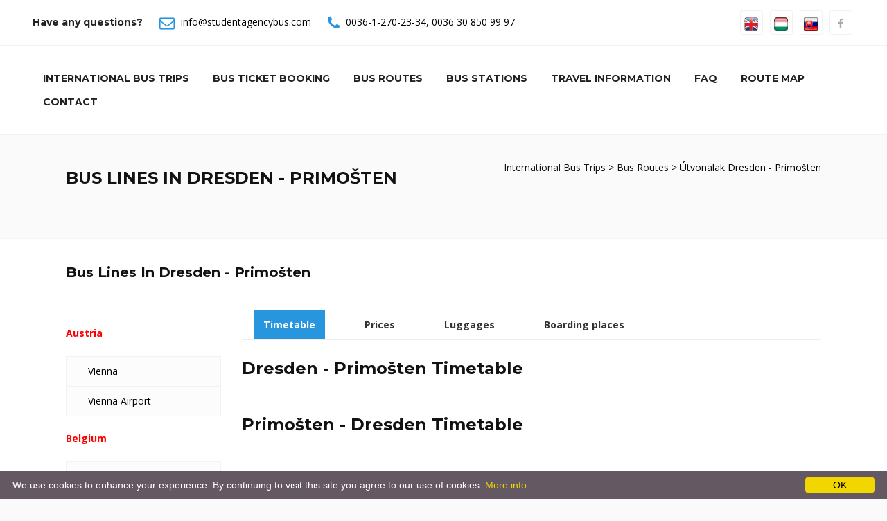

--- FILE ---
content_type: text/html; charset=utf-8
request_url: https://studentagencybus.com/Bus_Lines__Dresden-Primo%EF%BF%BD%EF%BF%BDten?c=20&d=78
body_size: 50221
content:

<!DOCTYPE html>
<html xmlns="http://www.w3.org/1999/xhtml" xml:lang="hu" lang="hu">


<head><meta http-equiv="X-UA-Compatible" content="IE=edge" /><meta name="viewport" content="width=device-width, initial-scale=1, maximum-scale=1" /><title>
	The best connections of Dresden - StudentAgencyBus.com / RegioJetBus.com
</title><link rel="shortcut icon" href="/images/favicon.ico" type="image/x-icon" /><link rel="apple-touch-icon" href="/images/apple-touch-icon.png" /><link rel="apple-touch-icon" sizes="57x57" href="/images/apple-touch-icon-57x57.png" /><link rel="apple-touch-icon" sizes="72x72" href="/images/apple-touch-icon-72x72.png" /><link rel="apple-touch-icon" sizes="76x76" href="/images/apple-touch-icon-76x76.png" /><link rel="apple-touch-icon" sizes="114x114" href="/images/apple-touch-icon-114x114.png" /><link rel="apple-touch-icon" sizes="120x120" href="/images/apple-touch-icon-120x120.png" /><link rel="apple-touch-icon" sizes="144x144" href="/images/apple-touch-icon-144x144.png" /><link rel="apple-touch-icon" sizes="152x152" href="/images/apple-touch-icon-152x152.png" />
    <!-- SLIDER -->
    <link rel="stylesheet" type="text/css" href="/images/js/rs-plugin/css/settings.css" media="screen" /><link rel="stylesheet" type="text/css" href="https://maxcdn.bootstrapcdn.com/font-awesome/4.7.0/css/font-awesome.min.css" /><link rel="stylesheet" type="text/css" href="/templates/default/bootstrap.css" /><link rel="stylesheet" href="https://cdnjs.cloudflare.com/ajax/libs/bootstrap-select/1.12.4/css/bootstrap-select.min.css" /><link rel="stylesheet" href="https://cdnjs.cloudflare.com/ajax/libs/bootstrap-datetimepicker/4.17.47/css/bootstrap-datetimepicker.min.css" /><link rel="stylesheet" type="text/css" href="/templates/default/animate.css" /><link rel="stylesheet" type="text/css" href="/templates/default/prettyPhoto.css" /><link rel="stylesheet" type="text/css" href="/templates/default/carousel.css" /><link rel="stylesheet" type="text/css" href="/templates/default/style.css" /><meta http-equiv="content-type" content="text/html;charset=utf-8" /><meta id="keywords" name="keywords" content="Regiojet, regiojet, Regio jet, regiojetbus, Student Agency bus, bus, coach, bus Prague, regiojet czech republic, bus Budapest, bus Prague, bus Vienna, bus Amstetten, bus St Pölten, bus Wels, bus Attnang-Puchheim, bus Linz, bus Salzburg, bus Brussel, bus Brno, bus Plzeň, bus Lyon, bus Metz, bus Paris, bus Reims, bus Strasbourg, bus Berlin, bus Bonn, bus Dresden, bus Düsseldorf, bus Frankfurt, bus Freiburg, bus Karlsruhe, bus Köln, bus Mannheim, bus München, bus Nürnberg, bus Saarbrücken, bus Stuttgart, bus Würzburg, bus Szeged, bus Bologna, bus Como, bus Firenze, bus Milano, bus Padova, bus Rome, bus Udine, bus Venice, bus Luxemburg, bus Amsterdam, bus Breda, bus Eindhoven, bus Rotterdam, bus Utrecht, bus Venlo, bus Krakow, bus Arad, bus Timisoara, bus Bratislava, bus Basel, bus Bern, bus Geneve, bus Lausanne, bus St Gallen, bus Zürich, bus Luzern, bus Lugano, bus London, reggiojet Belgium, RegioJet Czech Republic, RegioJet Luxemburg, RegioJet Germany, RegioJet Italy, RegioJet Hungary, RegioJet France, RegioJet Austria, RegioJet Netherlands, RegioJet Poland, RegioJet Romania, RegioJet Slovakia, RegioJet Switzerland, information" /><meta id="description" name="description" content="The best bus and train choice: StudentAgencyBus.com / RegioJetBus.com - Luxury buses from/to Dresden for the lowest prices. Book online and travel in luxury!" /><meta id="clang" http-equiv="content-language" content="en" /><meta name="rating" content="All" /><meta name="location" content="London, Budapest, Frankfurt" /><meta name="CATEGORY" content="Travel" /><meta name="audience" content="General" /><meta name="robots" content="index,follow" /><meta name="googlebot" content="index,follow" /><meta name="generator" content="SilverWeb CMS engine" /><link rel="stylesheet" href="/templates/default/stylesheet.css" type="text/css" /><meta name="SKYPE_TOOLBAR" content="SKYPE_TOOLBAR_PARSER_COMPATIBLE" /><link href="/images/favicon.ico" rel="SHORTCUT ICON" />
    <!-- HTML5 shim and Respond.js for IE8 support of HTML5 elements and media queries -->
    <!--[if lt IE 9]>
      <script src="https://oss.maxcdn.com/html5shiv/3.7.2/html5shiv.min.js"></script>
      <script src="https://oss.maxcdn.com/respond/1.4.2/respond.min.js"></script>
    <![endif]-->
    <script src="/images/js/jquery.min.js"></script>
    <!-- Global site tag (gtag.js) - Google Analytics -->
    <script async src="https://www.googletagmanager.com/gtag/js?id=UA-144167131-1"></script>
    <script>
      window.dataLayer = window.dataLayer || [];
      function gtag(){dataLayer.push(arguments);}
      gtag('js', new Date());

      gtag('config', 'UA-144167131-1');
    </script>
    
    <style>
        .cont1 {
            padding-top: 20px;
            color: red;
            font-weight: bold;
        }

        .line_time_b {
            border-top: solid 5px red;
        }

        .line_time_c {
            display: block;
            height: 1px;
            border: 0;
            border-top: 1px solid red;
            margin: 1em 0;
            padding: 0; 
        }
    </style>
<meta name="date" content="2026-01-18" scheme="YYYY-MM-DD" /></head>

<body id="" class="hu front  tundra">
    <form method="post" action="./bus_lines?c=20&amp;d=78&amp;oid=361&amp;lang=en" id="ctl01">
<div class="aspNetHidden">
<input type="hidden" name="__EVENTTARGET" id="__EVENTTARGET" value="" />
<input type="hidden" name="__EVENTARGUMENT" id="__EVENTARGUMENT" value="" />
<input type="hidden" name="__VIEWSTATE" id="__VIEWSTATE" value="RUWKi/YpUfx0sEGoWMPu+6dP1S5l5yn2DW6ozXf1jSJmvq0xofs9RNr5sYVZyk190g1Jo0fn42sn+u0X0eRldLXazL7UzC8Msg5ybFfEfkLmWmA2+yWb5EhuBtdngMoUSEDlr9gDd3otIdAkXBRfcsfpfg2T/Q2bEan+wAmRxnQ=" />
</div>

<script type="text/javascript">
//<![CDATA[
var theForm = document.forms['ctl01'];
if (!theForm) {
    theForm = document.ctl01;
}
function __doPostBack(eventTarget, eventArgument) {
    if (!theForm.onsubmit || (theForm.onsubmit() != false)) {
        theForm.__EVENTTARGET.value = eventTarget;
        theForm.__EVENTARGUMENT.value = eventArgument;
        theForm.submit();
    }
}
//]]>
</script>



<script src="/bundles/MsAjaxJs?v=D6VN0fHlwFSIWjbVzi6mZyE9Ls-4LNrSSYVGRU46XF81" type="text/javascript"></script>
<script src="Scripts/respond.min.js" type="text/javascript"></script>
<script src="/bundles/WebFormsJs?v=N8tymL9KraMLGAMFuPycfH3pXe6uUlRXdhtYv8A_jUU1" type="text/javascript"></script>
<div class="aspNetHidden">

	<input type="hidden" name="__VIEWSTATEGENERATOR" id="__VIEWSTATEGENERATOR" value="45E2C5F6" />
</div>
        <script type="text/javascript">
//<![CDATA[
Sys.WebForms.PageRequestManager._initialize('ctl00$ctl34', 'ctl01', [], [], [], 90, 'ctl00');
//]]>
</script>


        <div class="wrapper">
            <div class="topbar">
                <div class="container-fluid">
                    <div class="row">
                        <div class="col-md-8">
                            <div class="top-details">
                                <strong>
                                    Have any questions?</strong>
                                <span><i class="fa fa-envelope-o"></i>
                                    <a id="HLemail" href="mailto:info@studentagencybus.com">info@studentagencybus.com</a></span>
                                <span><i class="fa fa-phone"></i>
                                    <a id="HLtelloc" href="tel:+3612702334">0036-1-270-23-34</a>,
                                    <a id="HLtelmob" href="tel:+36308509997">0036 30 850 99 97</a>
                                </span>
                            </div>
                            
                        </div>
                        <!-- end left -->
                        <div class="col-md-4 text-right">
                            <div class="btn-group social">
                                <a href="/en" title="ENGLISH"><img src="/images/icons/en.jpg"  alt="English" height="20px"></a>
                                <a href="/hu" title="MAGYAR"><img src="/images/icons/hu.jpg" alt="Magyar" height="20px"></a>
                                <a href="/sk" title="SLOVENSKY"><img src="/images/icons/sk.jpg" alt="SLOVENSKY" height="20px"></a>
                                <a id="HLfacebook" href="https://www.facebook.com/csehszlo/"><i class="fa fa-facebook"></i></a>
                                <!--<a href="#"><i class="fa fa-twitter"></i></a>
                <a href="#"><i class="fa fa-pinterest"></i></a>
                <a href="#"><i class="fa fa-linkedin"></i></a>
                <a href="#"><i class="fa fa-yelp"></i></a>
                <a href="#"><i class="fa fa-google-plus"></i></a>-->
                            </div>

                            <!-- /btn-group -->
                        </div>
                        <!-- end left -->
                    </div>
                    <!-- end row -->
                </div>
                <!-- end container -->
            </div>
            <!-- end topbar -->
            <!--<header>-->
            <header class="header header-white">
                <div class="container-fluid">
                    <div class="row mb-5">
                        <div class="col-md-12">
                            <nav class="navbar navbar-default yamm">
                                <div class="container-header">
                                    <div class="navbar-table">
                                        <div class="navbar-cell tight">
                                            <div class="navbar-header">

                                                <div>
                                                    <button type="button" class="navbar-toggle collapsed" data-toggle="collapse" data-target="#bs-example-navbar-collapse-2">
                                                        <span class="sr-only">Toggle navigation</span>
                                                        <span class="fa fa-bars"></span>
                                                    </button>
                                                </div>
                                            </div>
                                            <!-- end navbar-header -->
                                        </div>
                                        <!-- end navbar-cell -->


                                        

                                        <div class="navbar-cell stretch">
                                            <div class="collapse navbar-collapse" id="bs-example-navbar-collapse-2">
                                                <div class="navbar-cell">
                                                    <ul class="menulevel1 nav navbar-nav navbar-right">
                                                        
                                                                <li id="/" class="sdoc selected">
                                                                    <a id="Repeater1_HyperLink1_0" href="/">International Bus Trips</a></li>
                                                            
                                                                <li id="/order" class="sdoc selected">
                                                                    <a id="Repeater1_HyperLink1_1" href="/order">Bus Ticket Booking</a></li>
                                                            
                                                                <li id="/Bus_Routes" class="sdoc selected">
                                                                    <a id="Repeater1_HyperLink1_2" href="/Bus_Routes">Bus Routes</a></li>
                                                            
                                                                <li id="/Bus_Stations" class="sdoc selected">
                                                                    <a id="Repeater1_HyperLink1_3" href="/Bus_Stations">Bus Stations</a></li>
                                                            
                                                                <li id="/Travel-information" class="sdoc selected">
                                                                    <a id="Repeater1_HyperLink1_4" href="/Travel-information">Travel information</a></li>
                                                            
                                                                <li id="/Faq" class="sdoc selected">
                                                                    <a id="Repeater1_HyperLink1_5" href="/Faq">Faq</a></li>
                                                            
                                                                <li id="/Route-Map" class="sdoc selected">
                                                                    <a id="Repeater1_HyperLink1_6" href="/Route-Map">Route Map</a></li>
                                                            
                                                                <li id="/Contacts" class="sdoc selected">
                                                                    <a id="Repeater1_HyperLink1_7" href="/Contacts">Contact</a></li>
                                                            
                                                    </ul>
                                                </div>
                                            </div>
                                        </div>
                                    </div>
                                    <!--navbar-table-->
                                </div>
                                <!--container-header-->
                            </nav>
                            <!--nav-->
                        </div>
                        <!--col-md-12-->
                    </div>
                    <!--row mb-5-->
                </div>
                <!--container-fluid-->
            </header>
            <!--header-white-->
            <!--</header>-->

            <div id="site">

                <!--<article>-->
                <div id="article">


                    
    
    
    
    
    <div id="article">
        <div id="content">
            <section class="page-title grey clearfix">
<div class="container">
<div class="row">
<div class="col-md-6 text-left">
<h1>Bus Lines In Dresden - Primošten</h1>

<p>&nbsp;</p>
</div>
<!-- end col -->

<div class="col-md-6 text-right">
<div class="bread"><a href="/">International Bus Trips </a> &gt; <a href="/Bus_Routes">Bus Routes</a> &gt; &Uacute;tvonalak Dresden - Primošten</div>
<!-- end bread --></div>
<!-- end col --></div>
<!-- end row --></div>
<!-- end container --></section>

            <section class="section white">
                <div class="container">                          
                    <div class="row">
                        <div class="col-md-12">
                            <h3>Bus Lines In
                                Dresden - Primošten</h3>
                            <br />
                            <br />
                            <div id="tab-style-left" class="tabbable tabs-left">
                                <ul class="nav nav-tabs">
                                    
                                            
                                                <p class="cont1">Austria</p>
                                            

                                            <li ><a href="/Bus_Lines__Dresden-Vienna?c=20&d=101#city101-t">
                                                Vienna</a></li>
                                        
                                            

                                            <li ><a href="/Bus_Lines__Dresden-Vienna Airport?c=20&d=102#city102-t">
                                                Vienna Airport</a></li>
                                        
                                            
                                                <p class="cont1">Belgium</p>
                                            

                                            <li ><a href="/Bus_Lines__Dresden-Bruges?c=20&d=120#city120-t">
                                                Bruges</a></li>
                                        
                                            

                                            <li ><a href="/Bus_Lines__Dresden-Brussel?c=20&d=14#city14-t">
                                                Brussel</a></li>
                                        
                                            
                                                <p class="cont1">Croatia</p>
                                            

                                            <li ><a href="/Bus_Lines__Dresden-Biograd?c=20&d=7#city7-t">
                                                Biograd</a></li>
                                        
                                            

                                            <li ><a href="/Bus_Lines__Dresden-Pakoštane?c=20&d=69#city69-t">
                                                Pakoštane</a></li>
                                        
                                            

                                            <li  class='active' ><a href="/Bus_Lines__Dresden-Primošten?c=20&d=78#city78-t">
                                                Primošten</a></li>
                                        
                                            

                                            <li ><a href="/Bus_Lines__Dresden-Šibenik?c=20&d=86#city86-t">
                                                Šibenik</a></li>
                                        
                                            

                                            <li ><a href="/Bus_Lines__Dresden-Split?c=20&d=87#city87-t">
                                                Split</a></li>
                                        
                                            

                                            <li ><a href="/Bus_Lines__Dresden-Sukošan?c=20&d=91#city91-t">
                                                Sukošan</a></li>
                                        
                                            

                                            <li ><a href="/Bus_Lines__Dresden-Trogir?c=20&d=94#city94-t">
                                                Trogir</a></li>
                                        
                                            

                                            <li ><a href="/Bus_Lines__Dresden-Vodice?c=20&d=103#city103-t">
                                                Vodice</a></li>
                                        
                                            

                                            <li ><a href="/Bus_Lines__Dresden-Zadar?c=20&d=110#city110-t">
                                                Zadar</a></li>
                                        
                                            
                                                <p class="cont1">Czech Republic</p>
                                            

                                            <li ><a href="/Bus_Lines__Dresden-Brno?c=20&d=13#city13-t">
                                                Brno</a></li>
                                        
                                            

                                            <li ><a href="/Bus_Lines__Dresden-Cheb?c=20&d=115#city115-t">
                                                Cheb</a></li>
                                        
                                            

                                            <li ><a href="/Bus_Lines__Dresden-Havířov?c=20&d=37#city37-t">
                                                Havířov</a></li>
                                        
                                            

                                            <li ><a href="/Bus_Lines__Dresden-Jihlava?c=20&d=40#city40-t">
                                                Jihlava</a></li>
                                        
                                            

                                            <li ><a href="/Bus_Lines__Dresden-Liberec?c=20&d=50#city50-t">
                                                Liberec</a></li>
                                        
                                            

                                            <li ><a href="/Bus_Lines__Dresden-Olomouc?c=20&d=65#city65-t">
                                                Olomouc</a></li>
                                        
                                            

                                            <li ><a href="/Bus_Lines__Dresden-Ostrava?c=20&d=67#city67-t">
                                                Ostrava</a></li>
                                        
                                            

                                            <li ><a href="/Bus_Lines__Dresden-Pardubice?c=20&d=70#city70-t">
                                                Pardubice</a></li>
                                        
                                            

                                            <li ><a href="/Bus_Lines__Dresden-Plzeň?c=20&d=73#city73-t">
                                                Plzeň</a></li>
                                        
                                            

                                            <li ><a href="/Bus_Lines__Dresden-Prague?c=20&d=75#city75-t">
                                                Prague</a></li>
                                        
                                            

                                            <li ><a href="/Bus_Lines__Dresden-Prague Airport?c=20&d=76#city76-t">
                                                Prague Airport</a></li>
                                        
                                            
                                                <p class="cont1">France</p>
                                            

                                            <li ><a href="/Bus_Lines__Dresden-Lyon?c=20&d=55#city55-t">
                                                Lyon</a></li>
                                        
                                            

                                            <li ><a href="/Bus_Lines__Dresden-Paris?c=20&d=71#city71-t">
                                                Paris</a></li>
                                        
                                            

                                            <li ><a href="/Bus_Lines__Dresden-Strasbourg?c=20&d=89#city89-t">
                                                Strasbourg</a></li>
                                        
                                            
                                                <p class="cont1">Germany</p>
                                            

                                            <li ><a href="/Bus_Lines__Dresden-Berlin?c=20&d=4#city4-t">
                                                Berlin</a></li>
                                        
                                            

                                            <li ><a href="/Bus_Lines__Dresden-Berlin Airport Schönefeld?c=20&d=5#city5-t">
                                                Berlin Airport Schönefeld</a></li>
                                        
                                            
                                                <p class="cont1">Hungary</p>
                                            

                                            <li ><a href="/Bus_Lines__Dresden-Budapest?c=20&d=15#city15-t">
                                                Budapest</a></li>
                                        
                                            
                                                <p class="cont1">Luxemburg</p>
                                            

                                            <li ><a href="/Bus_Lines__Dresden-Luxemburg?c=20&d=54#city54-t">
                                                Luxemburg</a></li>
                                        
                                            
                                                <p class="cont1">Netherlands</p>
                                            

                                            <li ><a href="/Bus_Lines__Dresden-Amsterdam?c=20&d=2#city2-t">
                                                Amsterdam</a></li>
                                        
                                            

                                            <li ><a href="/Bus_Lines__Dresden-Eindhoven?c=20&d=23#city23-t">
                                                Eindhoven</a></li>
                                        
                                            

                                            <li ><a href="/Bus_Lines__Dresden-Hague?c=20&d=100#city100-t">
                                                Hague</a></li>
                                        
                                            

                                            <li ><a href="/Bus_Lines__Dresden-Rotterdam?c=20&d=82#city82-t">
                                                Rotterdam</a></li>
                                        
                                            
                                                <p class="cont1">Slovakia</p>
                                            

                                            <li ><a href="/Bus_Lines__Dresden-Bratislava?c=20&d=10#city10-t">
                                                Bratislava</a></li>
                                        
                                            

                                            <li ><a href="/Bus_Lines__Dresden-Čadca?c=20&d=16#city16-t">
                                                Čadca</a></li>
                                        
                                            

                                            <li ><a href="/Bus_Lines__Dresden-Košice?c=20&d=45#city45-t">
                                                Košice</a></li>
                                        
                                            

                                            <li ><a href="/Bus_Lines__Dresden-Liptovský Mikuláš?c=20&d=51#city51-t">
                                                Liptovský Mikuláš</a></li>
                                        
                                            

                                            <li ><a href="/Bus_Lines__Dresden-Poprad?c=20&d=74#city74-t">
                                                Poprad</a></li>
                                        
                                            

                                            <li ><a href="/Bus_Lines__Dresden-Ružomberok?c=20&d=83#city83-t">
                                                Ružomberok</a></li>
                                        
                                            

                                            <li ><a href="/Bus_Lines__Dresden-Vrútky?c=20&d=104#city104-t">
                                                Vrútky</a></li>
                                        
                                            
                                                <p class="cont1">Switzerland</p>
                                            

                                            <li ><a href="/Bus_Lines__Dresden-Bern?c=20&d=6#city6-t">
                                                Bern</a></li>
                                        
                                            

                                            <li ><a href="/Bus_Lines__Dresden-Geneve?c=20&d=30#city30-t">
                                                Geneve</a></li>
                                        
                                            

                                            <li ><a href="/Bus_Lines__Dresden-Lausanne?c=20&d=49#city49-t">
                                                Lausanne</a></li>
                                        
                                            

                                            <li ><a href="/Bus_Lines__Dresden-Lugano?c=20&d=118#city118-t">
                                                Lugano</a></li>
                                        
                                            

                                            <li ><a href="/Bus_Lines__Dresden-Luzern?c=20&d=117#city117-t">
                                                Luzern</a></li>
                                        
                                            

                                            <li ><a href="/Bus_Lines__Dresden-St Gallen?c=20&d=88#city88-t">
                                                St Gallen</a></li>
                                        
                                            

                                            <li ><a href="/Bus_Lines__Dresden-Zürich?c=20&d=113#city113-t">
                                                Zürich</a></li>
                                        
                                            
                                                <p class="cont1">UK</p>
                                            

                                            <li ><a href="/Bus_Lines__Dresden-London?c=20&d=53#city53-t">
                                                London</a></li>
                                        
                                </ul>
                                <div class="tab-content">
                                    
                                            <div class="tab-pane  active " id="city78-t">
                                                <div id="tab-style-2" class="bs-example bs-example-tabs" data-example-id="togglable-tabs">
                                                    <ul id="myTabs" class="nav nav-tabs" role="tablist">
                                                        <li role="presentation" class="active"><a href='#tab_0178' id="timetable" role="tab" data-toggle="tab" aria-controls="timetable" aria-expanded="true">Timetable</a></li>
                                                        <li role="presentation"><a href='#tab_0278' role="tab" id="prices" data-toggle="tab" aria-controls="prices">Prices</a></li>
                                                        <li role="presentation"><a href='#tab_0378' role="tab" id="luggages" data-toggle="tab" aria-controls="luggages">Luggages</a></li>
                                                        <li role="presentation"><a href='#tab_0478' role="tab" id="boarding-places" data-toggle="tab" aria-controls="boarding-places">Boarding places</a></li>
                                                    </ul>
                                                    <div id="myTabContent" class="tab-content">
                                                        <div role="tabpanel" class="tab-pane fade in active" id='tab_0178' aria-labelledby="timetable">
                                                            <div class="text-widget table-responsive">
                                                                <div id="Brussel-78_tt">
                                                                    
                                                                    <h2>Dresden - Primošten Timetable</h2>
                                                                    
                                                                    <br /><br />
                                                                    
                                                                    <h2>Primošten - Dresden Timetable</h2>
                                                                    
                                                                </div>
                                                            </div>
                                                        </div>
                                                        <div role="tabpanel" class="tab-pane fade" id='tab_0278' aria-labelledby="prices">
                                                            <div class="text-widget table-responsive">
                                                                <h2>Dresden - Primošten Prices</h2>
                                                                <div id='Brussel-78'>
                                                                    
                                                                    <div>
	<table class="table table-condensed" cellspacing="0" rules="all" border="1" id="CP1_Repeater2_GridView1_0" style="border-collapse:collapse;">
		<tr>
			<th scope="col">&nbsp;</th><th align="right" scope="col">HUF</th>
		</tr><tr>
			<td>
                                                                                    ADULT 
                                                                                </td><td align="right">24000.0</td>
		</tr><tr>
			<td>
                                                                                    ABOVE 65 YEARS 
                                                                                </td><td align="right">21600.0</td>
		</tr><tr>
			<td>
                                                                                    STUDENT WITH ISIC CARD [<a href="javascript:(void);" class="" data-toggle="modal" data-target="#isic"><i class="fa fa-question" aria-hidden="true"></i></a>]
                                                                                </td><td align="right">21600.0</td>
		</tr><tr>
			<td>
                                                                                    STUDENT WITH EYCA CARD [<a href="javascript:(void);" class="" data-toggle="modal" data-target="#eyca"><i class="fa fa-question" aria-hidden="true"></i></a>]
                                                                                </td><td align="right">21600.0</td>
		</tr><tr>
			<td>
                                                                                    UNDER 15 YEARS 
                                                                                </td><td align="right">14600.0</td>
		</tr><tr>
			<td>
                                                                                    BICYCLE (folded and packed) 
                                                                                </td><td align="right">2700.0</td>
		</tr><tr>
			<td>
                                                                                    SKI OR SNOWBOARD (packed) 
                                                                                </td><td align="right">2700.0</td>
		</tr><tr>
			<td>
                                                                                    SECOND OR OVERSIZE LUGGAGE 
                                                                                </td><td align="right">2700.0</td>
		</tr>
	</table>
</div>
                                                                </div>
                                                            </div>
                                                        </div>
                                                        <div role="tabpanel" class="tab-pane fade" id='tab_0378' aria-labelledby="luggages">
                                                            <div class="text-widget table-responsive">
                                                                
                                                                <h2>Dresden - Primošten Luggages</h2>
                                                                
                                                                        Paid on the bus:<br />Between Dresden and Prague:<br />- 1 hand luggage is FREE of charge<br />- 1 suitcase is FREE of charge<br />- 2nd suitcase is 8 EUR / 200 CZK<br />Between Prague and Primošten:<br />- 1 hand luggage is FREE of charge<br />- 1 suitcase is FREE of charge<br />- 2nd suitcase is 300 CZK / 10 EUR<br />Paid online (optional):<br />- 1 hand luggage is FREE of charge<br />- 1 suitcase is FREE of charge<br />- 2nd suitcase is 8 EUR / 250 CZK / 2700 HUF<br />Bicycle transport: 8 EUR / 250 CZK / 2700 HUF<br />Ski or snowboard in package: 8 EUR / 250 CZK / 2700 HUF<br /><br />Maximum luggage size:<br />hand luggage: 15 x 25 x 35 cm, 15 kg<br />suitcase: 30 x 60 x 80 cm, 30 kg<br />
                                                                    
                                                            </div>
                                                        </div>
                                                        <div role="tabpanel" class="tab-pane fade" id='tab_0478' aria-labelledby="boarding-places">
                                                            <div class="text-widget table-responsive">
                                                                
                                                                
                                                                        <h2>Dresden Hbf (Bayrische Strasse)</h2>
                                                                        <a id="CP1_Repeater2_Repeater3_0_HLdetails_0" class="btn btn-primary btn-md" href="/Boarding_in__Germany_Dresden_Hbf_(Bayrische_Strasse)?s=55" target="_blank">Details</a>
                                                                    
                                                                        <h2>Primošten Bus Station</h2>
                                                                        <a id="CP1_Repeater2_Repeater3_0_HLdetails_1" class="btn btn-primary btn-md" href="/Boarding_in__Croatia_Primo%c5%a1ten_Bus_Station?s=9" target="_blank">Details</a>
                                                                    
                                                                <hr />
                                                            </div>
                                                        </div>
                                                    </div>
                                                </div>
                                            </div>
                                        
                                </div>
                            </div>
                            <div class="clearfix"></div>
                            <p>&nbsp;</p>
                        </div>
                    </div>
                    <hr class="invis" />
                </div>
            </section>
        </div>
    </div>




                </div>
                <!--</article>-->

                <!--<aside>-->
                <div id="sidebar">
                </div>
                <!--</aside>-->

            </div>

            <!--<footer>-->
            <div id="footer">

                <footer class="section footer">
                    <div class="container">
                        <div class="row">
                            <div class="col-md-4 col-sm-6 col-xs-12">
                                <div class="widget">
                                    <div class="latest-posts" style="background-color:white;padding:20px;margin-bottom:10px;">
                                        <img src="/images/sp/maestro_logo_color.png" alt="" height="50" />
                                        <img src="/images/sp/mastercard_logo_color.png" alt="" height="50" />
                                        <img src="/images/sp/visa_electron_logo_color.png" alt="" height="50" />
                                        <img src="/images/sp/visa_logo_color.png" alt="" height="50" />
                                        <img src="/images/sp/simplepay_200x50.png" alt="" height="50" />
                                        <img src="/images/footer_icon6.png" alt="" height="50" />
                                        <img src="/images/american_express.jpg" alt="" height="50" />
                                    </div>
                                    <!-- end latest-posts -->
                                </div>
                                <!-- end widget -->
                            </div>
                            <!-- end col -->

                            <div class="col-md-4 col-sm-6 col-xs-12">
                                <div class="widget">
                                    <div class="about-widget">
                                        <address>
                                            <i class="fa fa-phone alignleft"></i>
                                            <strong>
                                                Phone:</strong>
                                            <p>
                                                <a id="HLtelloc2" href="tel:+3612702334">0036-1-270-23-34</a></p>
                                        </address>
                                        <address>
                                            <i class="fa fa-phone alignleft"></i>
                                            <strong>
                                                Mobile:</strong>
                                            <p>
                                                <a id="HLtelmob2" href="tel:+36308509997">0036 30 850 99 97</a></p>
                                        </address>
                                        <address>
                                            <i class="fa fa-envelope-o alignleft"></i>
                                            <strong>
                                                E-mail:</strong>
                                            <p>
                                                <a id="HLemail2" href="mailto:info@studentagencybus.com">info@studentagencybus.com</a></p>
                                        </address>
                                    </div>
                                    <!-- end about-widget -->
                                </div>
                                <!-- end widget -->
                            </div>
                            <!-- end col -->

                            <div class="col-md-4 col-sm-6 col-xs-12">
                                <div class="widget">
                                    <div class="widget-title">
                                        <h3>
                                            © studentagencybus.com</h3>
                                    </div>
                                    <!-- end widget-title -->

                                </div>
                                <!-- end widget -->
                                <div class="widget">
                                    <div class="widget-title">
                                        <strong class="wh">
                                            Luxury travel for low price</strong>
                                    </div>
                                    <!-- end widget-title -->

                                </div>
                                <!-- end widget -->
                            </div>
                            <!-- end col -->
                        </div>
                        <!-- end row -->
                    </div>
                    <!-- end container -->
                </footer>
                <!-- end footer -->

                <footer class="copyrights">
                    <div class="container">
                        <div class="row">
                            <div class="col-md-6">
                                <p>
                                    Copyrights ©
                                    2026
                                    STUDENT AGENCY BUS -
                                    <a id="HLsitemap" href="sitemap">Sitemap</a></p>
                            </div>
                            <!-- end col -->
                            <div class="col-md-6 text-right">

                                

                                <ul class="list-inline">

                                    
                                            <li>
                                                <a id="Repeater2_HyperLink1_0" href="/COOKIES">Cookies</a></li>
                                        
                                            <li>
                                                <a id="Repeater2_HyperLink1_1" href="/PRIVACY">Privacy & Security Statement</a></li>
                                        
                                </ul>
                            </div>
                            <!-- end col -->
                        </div>
                        <!-- end row -->
                    </div>
                    <!-- end container -->
                </footer>
                <!-- end copyrights -->
            </div>
            <!--</footer>-->
            <!-- Modal -->
            <div id="Cr1_Panel1" class="container">
	<div class="modal fade" id="spec" role="dialog">
<div class="modal-dialog"><!-- Modal content-->
<div class="modal-content">
<div class="modal-header">
<h4 class="modal-title">SPECIAL discount tickets from</h4>
</div>

<div class="modal-body">
<p><strong>SPECIAL discount is available depending on the number of free seats for the chosen bus in the moment of booking.</strong></p>

<p>Special discount price changes according to the number of free seats.</p>

<p>Special discount, being cheaper, invalidates all age-related and student discounts. On Special discount tickets, all passengers, regardless of other discounts, appears as Adult.</p>

<p>Special discount tickets differ from normal tickets only in their price. All services and terms are the same as for a normal ticket.</p>

<p>Special discount tickets are available only for routes where they have their own line int he price list.</p>
</div>

<div class="modal-footer"><button class="btn btn-default" data-dismiss="modal" type="button">Close</button></div>
</div>
</div>
</div>
<div class="modal fade" id="eyca" role="dialog">
<div class="modal-dialog"><!-- Modal content-->
<div class="modal-content">
<div class="modal-header">
<h4 class="modal-title">STUDENT WITH EYCA CARD</h4>
</div>

<div class="modal-body text-center">
<p>Eyca discount is available only with EYCA (European Youth CArd) student cards.</p>

<p>These cards are marked as the following:</p>

<p><img alt="EYCA" src="/images/eyca.png" /></p>

<p>The card must be presented along with the ticket upon check-in.</p>

<p>The card must be valid on the day of travel. Expired cards are not accepted.</p>
</div>

<div class="modal-footer"><button class="btn btn-default" data-dismiss="modal" type="button">Close</button></div>
</div>
</div>
</div>
<div class="modal fade" id="isic" role="dialog">
<div class="modal-dialog"><!-- Modal content-->
<div class="modal-content">
<div class="modal-header">
<h4 class="modal-title">STUDENT WITH ISIC CARD</h4>
</div>

<div class="modal-body text-center">
<p>ISIC discount is available only with ISIC student cards.</p>

<p>These cards are marked with the following symbol:</p>

<p><img alt="ISCI" src="/images/isic.png" /></p>

<p>The card must be presented along with the ticket upon check-in.</p>

<p>The card must be valid on the day of travel. Expired cards are not accepted.</p>
</div>

<div class="modal-footer"><button class="btn btn-default" data-dismiss="modal" type="button">Close</button></div>
</div>
</div>
</div>

</div>

        </div>
    </form>
    
    <script type="text/javascript" id="cookieinfo"
        src="/scripts/cookieinfo.min.js"
        data-bg="#645862"
        data-fg="#FFFFFF"
        data-link="#F1D600"
        data-cookie="CookieInfoScript"
        data-text-align="left"
        data-close-text="OK"
        data-moreinfo="/Cookies">
    </script>
    <script src="/images/js/plugins.js"></script>
    <script src="/images/js/custom.js"></script>
    <script src="/images/js/3_col_grid_portfolio.js"></script>
    <script src="/images/js/data.js"></script>
    <!--<script src="/images/js/tt.js"></script>-->
    <script src="/images/js/rs-plugin/js/jquery.themepunch.tools.min.js"></script>
    <script src="/images/js/rs-plugin/js/jquery.themepunch.revolution.min.js"></script>
    <script src="https://cdnjs.cloudflare.com/ajax/libs/bootstrap-select/1.12.4/js/bootstrap-select.min.js"></script>
    <script src="https://cdnjs.cloudflare.com/ajax/libs/moment.js/2.19.2/moment.min.js"></script>
    <script src="/Scripts/moment-with-locales.min.js"></script>
    <script src="https://cdnjs.cloudflare.com/ajax/libs/bootstrap-datetimepicker/4.17.47/js/bootstrap-datetimepicker.min.js"></script>

    <script type="text/javascript" src="/images/js/webma.js"></script>
    <script type="text/javascript">
        webma.util.addEvent(window, 'load', function () {
            webma.sitesearch();
            webma.util.openExternalLinksInBlank();
        });
    </script>


</body>
</html>








